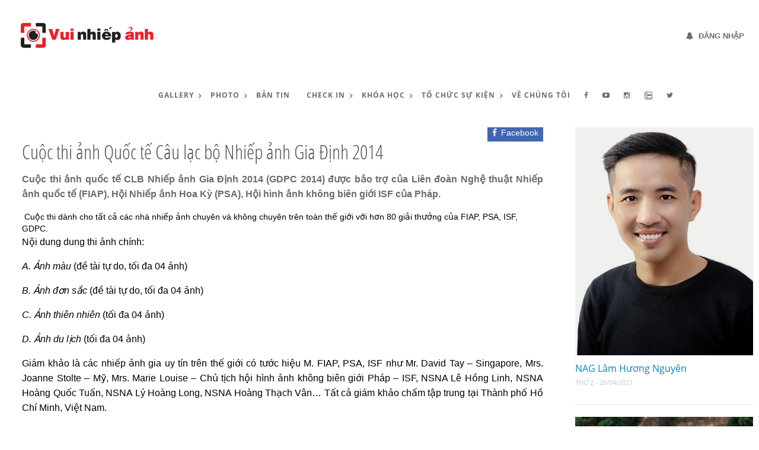

--- FILE ---
content_type: text/html; charset=UTF-8
request_url: https://vuinhiepanh.com/cuoc-thi-anh-quoc-te-cau-lac-bo-nhiep-anh-gia-dinh-2014/
body_size: 53702
content:
<!DOCTYPE html>
<html lang="en-US">
    <head>
        <meta name="viewport" content="width=device-width, user-scalable=yes, initial-scale=1.0">
        <meta http-equiv="X-UA-Compatible" content="IE=edge" />
        <meta charset="UTF-8">
        <link media="all" href="https://vuinhiepanh.com/assets/cache/autoptimize/css/autoptimize_63084e6d3d4c859df0dd0b51b4953fb1.css" rel="stylesheet"><title>Cuộc thi ảnh Quốc tế Câu lạc bộ Nhiếp ảnh Gia Định 2014</title>
        <meta name='robots' content='index, follow, max-image-preview:large, max-snippet:-1, max-video-preview:-1' />

	<!-- This site is optimized with the Yoast SEO plugin v24.6 - https://yoast.com/wordpress/plugins/seo/ -->
	<title>Cuộc thi ảnh Quốc tế Câu lạc bộ Nhiếp ảnh Gia Định 2014</title>
	<link rel="canonical" href="https://vuinhiepanh.com/cuoc-thi-anh-quoc-te-cau-lac-bo-nhiep-anh-gia-dinh-2014/" />
	<meta property="og:locale" content="vi_VN" />
	<meta property="og:type" content="article" />
	<meta property="og:title" content="Cuộc thi ảnh Quốc tế Câu lạc bộ Nhiếp ảnh Gia Định 2014" />
	<meta property="og:description" content="Cuộc thi ảnh quốc tế CLB Nhiếp ảnh Gia Định 2014 (GDPC 2014) được bảo trợ của Liên đoàn Nghệ thuật Nhiếp ảnh quốc tế (FIAP), Hội Nhiếp ảnh Hoa Kỳ (PSA), Hội hình ảnh không biên giới ISF của Pháp.  Cuộc thi dành cho tất cả các nhà nhiếp ảnh chuyên và không chuyên [&hellip;]" />
	<meta property="og:url" content="https://vuinhiepanh.com/cuoc-thi-anh-quoc-te-cau-lac-bo-nhiep-anh-gia-dinh-2014/" />
	<meta property="og:site_name" content="Website Vui Nhiếp Ảnh" />
	<meta property="article:publisher" content="https://www.facebook.com/vuihocnhiepanh" />
	<meta property="article:published_time" content="2014-10-16T06:30:00+00:00" />
	<meta property="og:image" content="https://vuinhiepanh.com/assets/uploads/2014/10/2014gdthianh.png" />
	<meta property="og:image:width" content="550" />
	<meta property="og:image:height" content="155" />
	<meta property="og:image:type" content="image/png" />
	<meta name="author" content="An Cao" />
	<meta name="twitter:label1" content="Được viết bởi" />
	<meta name="twitter:data1" content="An Cao" />
	<meta name="twitter:label2" content="Ước tính thời gian đọc" />
	<meta name="twitter:data2" content="1 phút" />
	<script type="application/ld+json" class="yoast-schema-graph">{"@context":"https://schema.org","@graph":[{"@type":"Article","@id":"https://vuinhiepanh.com/cuoc-thi-anh-quoc-te-cau-lac-bo-nhiep-anh-gia-dinh-2014/#article","isPartOf":{"@id":"https://vuinhiepanh.com/cuoc-thi-anh-quoc-te-cau-lac-bo-nhiep-anh-gia-dinh-2014/"},"author":{"name":"An Cao","@id":"https://vuinhiepanh.com/#/schema/person/467d996b0076a1a5a03131b5d32d4a57"},"headline":"Cuộc thi ảnh Quốc tế Câu lạc bộ Nhiếp ảnh Gia Định 2014","datePublished":"2014-10-16T06:30:00+00:00","mainEntityOfPage":{"@id":"https://vuinhiepanh.com/cuoc-thi-anh-quoc-te-cau-lac-bo-nhiep-anh-gia-dinh-2014/"},"wordCount":302,"commentCount":0,"publisher":{"@id":"https://vuinhiepanh.com/#organization"},"image":{"@id":"https://vuinhiepanh.com/cuoc-thi-anh-quoc-te-cau-lac-bo-nhiep-anh-gia-dinh-2014/#primaryimage"},"thumbnailUrl":"https://vuinhiepanh.com/assets/uploads/2014/10/2014gdthianh.png","articleSection":["Profile Tác Giả"],"inLanguage":"vi","potentialAction":[{"@type":"CommentAction","name":"Comment","target":["https://vuinhiepanh.com/cuoc-thi-anh-quoc-te-cau-lac-bo-nhiep-anh-gia-dinh-2014/#respond"]}]},{"@type":"WebPage","@id":"https://vuinhiepanh.com/cuoc-thi-anh-quoc-te-cau-lac-bo-nhiep-anh-gia-dinh-2014/","url":"https://vuinhiepanh.com/cuoc-thi-anh-quoc-te-cau-lac-bo-nhiep-anh-gia-dinh-2014/","name":"Cuộc thi ảnh Quốc tế Câu lạc bộ Nhiếp ảnh Gia Định 2014","isPartOf":{"@id":"https://vuinhiepanh.com/#website"},"primaryImageOfPage":{"@id":"https://vuinhiepanh.com/cuoc-thi-anh-quoc-te-cau-lac-bo-nhiep-anh-gia-dinh-2014/#primaryimage"},"image":{"@id":"https://vuinhiepanh.com/cuoc-thi-anh-quoc-te-cau-lac-bo-nhiep-anh-gia-dinh-2014/#primaryimage"},"thumbnailUrl":"https://vuinhiepanh.com/assets/uploads/2014/10/2014gdthianh.png","datePublished":"2014-10-16T06:30:00+00:00","breadcrumb":{"@id":"https://vuinhiepanh.com/cuoc-thi-anh-quoc-te-cau-lac-bo-nhiep-anh-gia-dinh-2014/#breadcrumb"},"inLanguage":"vi","potentialAction":[{"@type":"ReadAction","target":["https://vuinhiepanh.com/cuoc-thi-anh-quoc-te-cau-lac-bo-nhiep-anh-gia-dinh-2014/"]}]},{"@type":"ImageObject","inLanguage":"vi","@id":"https://vuinhiepanh.com/cuoc-thi-anh-quoc-te-cau-lac-bo-nhiep-anh-gia-dinh-2014/#primaryimage","url":"https://vuinhiepanh.com/assets/uploads/2014/10/2014gdthianh.png","contentUrl":"https://vuinhiepanh.com/assets/uploads/2014/10/2014gdthianh.png","width":550,"height":155},{"@type":"BreadcrumbList","@id":"https://vuinhiepanh.com/cuoc-thi-anh-quoc-te-cau-lac-bo-nhiep-anh-gia-dinh-2014/#breadcrumb","itemListElement":[{"@type":"ListItem","position":1,"name":"Trang chủ","item":"https://vuinhiepanh.com/"},{"@type":"ListItem","position":2,"name":"Profile Tác Giả","item":"https://vuinhiepanh.com/profile-tac-gia/"},{"@type":"ListItem","position":3,"name":"Cuộc thi ảnh Quốc tế Câu lạc bộ Nhiếp ảnh Gia Định 2014"}]},{"@type":"WebSite","@id":"https://vuinhiepanh.com/#website","url":"https://vuinhiepanh.com/","name":"Website Vui Nhiếp Ảnh","description":"","publisher":{"@id":"https://vuinhiepanh.com/#organization"},"potentialAction":[{"@type":"SearchAction","target":{"@type":"EntryPoint","urlTemplate":"https://vuinhiepanh.com/?s={search_term_string}"},"query-input":{"@type":"PropertyValueSpecification","valueRequired":true,"valueName":"search_term_string"}}],"inLanguage":"vi"},{"@type":"Organization","@id":"https://vuinhiepanh.com/#organization","name":"Website Vui Nhiếp Ảnh","url":"https://vuinhiepanh.com/","logo":{"@type":"ImageObject","inLanguage":"vi","@id":"https://vuinhiepanh.com/#/schema/logo/image/","url":"https://vuinhiepanh.com/assets/uploads/2020/12/logo-vuinhiepanh.png","contentUrl":"https://vuinhiepanh.com/assets/uploads/2020/12/logo-vuinhiepanh.png","width":394,"height":130,"caption":"Website Vui Nhiếp Ảnh"},"image":{"@id":"https://vuinhiepanh.com/#/schema/logo/image/"},"sameAs":["https://www.facebook.com/vuihocnhiepanh"]},{"@type":"Person","@id":"https://vuinhiepanh.com/#/schema/person/467d996b0076a1a5a03131b5d32d4a57","name":"An Cao","image":{"@type":"ImageObject","inLanguage":"vi","@id":"https://vuinhiepanh.com/#/schema/person/image/","url":"https://secure.gravatar.com/avatar/8ca45938ebfac4c87ceb99e737976a56f9e62fb6d3fc452914102a5d14b16fcb?s=96&d=mm&r=g","contentUrl":"https://secure.gravatar.com/avatar/8ca45938ebfac4c87ceb99e737976a56f9e62fb6d3fc452914102a5d14b16fcb?s=96&d=mm&r=g","caption":"An Cao"},"sameAs":["https://vuinhiepanh.com/"],"url":"https://vuinhiepanh.com/author/ancao/"}]}</script>
	<!-- / Yoast SEO plugin. -->


<link rel="alternate" type="application/rss+xml" title="Dòng thông tin Website Vui Nhiếp Ảnh &raquo;" href="https://vuinhiepanh.com/feed/" />
<link rel="alternate" type="application/rss+xml" title="Website Vui Nhiếp Ảnh &raquo; Dòng bình luận" href="https://vuinhiepanh.com/comments/feed/" />
<link rel="alternate" type="application/rss+xml" title="Website Vui Nhiếp Ảnh &raquo; Cuộc thi ảnh Quốc tế Câu lạc bộ Nhiếp ảnh Gia Định 2014 Dòng bình luận" href="https://vuinhiepanh.com/cuoc-thi-anh-quoc-te-cau-lac-bo-nhiep-anh-gia-dinh-2014/feed/" />
<link rel="alternate" title="oNhúng (JSON)" type="application/json+oembed" href="https://vuinhiepanh.com/wp-json/oembed/1.0/embed?url=https%3A%2F%2Fvuinhiepanh.com%2Fcuoc-thi-anh-quoc-te-cau-lac-bo-nhiep-anh-gia-dinh-2014%2F" />
<link rel="alternate" title="oNhúng (XML)" type="text/xml+oembed" href="https://vuinhiepanh.com/wp-json/oembed/1.0/embed?url=https%3A%2F%2Fvuinhiepanh.com%2Fcuoc-thi-anh-quoc-te-cau-lac-bo-nhiep-anh-gia-dinh-2014%2F&#038;format=xml" />














<script type="text/javascript" id="local_jquery-js-extra">
/* <![CDATA[ */
var myAjax = {"siteurl":"https://vuinhiepanh.com","tempurl":"https://vuinhiepanh.com/assets/themes/vuinhiepanh","ajaxurl":"https://vuinhiepanh.com/wp-admin/admin-ajax.php","ajaxnonce":"8a05563404"};
//# sourceURL=local_jquery-js-extra
/* ]]> */
</script>






<link rel="https://api.w.org/" href="https://vuinhiepanh.com/wp-json/" /><link rel="alternate" title="JSON" type="application/json" href="https://vuinhiepanh.com/wp-json/wp/v2/posts/1224" /><link rel="EditURI" type="application/rsd+xml" title="RSD" href="https://vuinhiepanh.com/xmlrpc.php?rsd" />
<meta name="generator" content="WordPress 6.9" />
<link rel='shortlink' href='https://vuinhiepanh.com/?p=1224' />
	
	
	<link rel="icon" href="https://vuinhiepanh.com/assets/uploads/2017/10/favicovna.png" sizes="32x32" />
<link rel="icon" href="https://vuinhiepanh.com/assets/uploads/2017/10/favicovna.png" sizes="192x192" />
<link rel="apple-touch-icon" href="https://vuinhiepanh.com/assets/uploads/2017/10/favicovna.png" />
<meta name="msapplication-TileImage" content="https://vuinhiepanh.com/assets/uploads/2017/10/favicovna.png" />
    </head>
    <body data-rsssl=1 class="wp-singular post-template-default single single-post postid-1224 single-format-standard custom-background wp-custom-logo wp-theme-vuinhiepanh fluida-landing-page">
        <div id="site-wrapper">
            <header id="masthead" class="cryout"  itemscope itemtype="http://schema.org/WPHeader" role="banner">
                <div id="site-header-main">
                    <div id="site-header-main-inside">
                        <nav id="mobile-menu">
    <span id="nav-cancel"><i class="blicon-cross3"></i></span>
    <div class="vuinhiepanh-menus-mobile"><ul id="mobile-nav" class=""><li id="menu-item-8695" class="menu-item menu-item-type-post_type menu-item-object-page menu-item-has-children menu-item-8695"><a href="https://vuinhiepanh.com/photo/"><span>Gallery</span></a>
<ul class="sub-menu">
	<li id="menu-item-8699" class="menu-item menu-item-type-taxonomy menu-item-object-categories_gallery menu-item-8699"><a href="https://vuinhiepanh.com/art-gallery/anh-phong-canh/"><span>Ảnh phong cảnh</span></a></li>
	<li id="menu-item-8698" class="menu-item menu-item-type-taxonomy menu-item-object-categories_gallery menu-item-8698"><a href="https://vuinhiepanh.com/art-gallery/anh-chan-dung/"><span>Ảnh chân dung</span></a></li>
	<li id="menu-item-8697" class="menu-item menu-item-type-taxonomy menu-item-object-categories_gallery menu-item-8697"><a href="https://vuinhiepanh.com/art-gallery/anh-am-thuc/"><span>Ảnh ẩm thực</span></a></li>
	<li id="menu-item-8700" class="menu-item menu-item-type-taxonomy menu-item-object-categories_gallery menu-item-8700"><a href="https://vuinhiepanh.com/art-gallery/anh-duong-pho/"><span>Ảnh đường phố</span></a></li>
	<li id="menu-item-8768" class="menu-item menu-item-type-taxonomy menu-item-object-categories_gallery menu-item-8768"><a href="https://vuinhiepanh.com/art-gallery/anh-thanh-pho/"><span>Ảnh thành phố</span></a></li>
</ul>
</li>
<li id="menu-item-354" class="menu-item menu-item-type-post_type menu-item-object-page menu-item-has-children menu-item-354"><a href="https://vuinhiepanh.com/thu-vien-anh/"><span>Photo</span></a>
<ul class="sub-menu">
	<li id="menu-item-816" class="menu-item menu-item-type-taxonomy menu-item-object-the-loai menu-item-816"><a href="https://vuinhiepanh.com/the-loai/anh-phong-canh/"><span>Ảnh phong cảnh</span></a></li>
	<li id="menu-item-815" class="menu-item menu-item-type-taxonomy menu-item-object-the-loai menu-item-815"><a href="https://vuinhiepanh.com/the-loai/anh-chan-dung-offline-chuyen-de/"><span>Ảnh chân dung</span></a></li>
	<li id="menu-item-814" class="menu-item menu-item-type-taxonomy menu-item-object-the-loai menu-item-814"><a href="https://vuinhiepanh.com/the-loai/anh-am-thuc/"><span>Ảnh ẩm thực</span></a></li>
	<li id="menu-item-817" class="menu-item menu-item-type-taxonomy menu-item-object-the-loai menu-item-817"><a href="https://vuinhiepanh.com/the-loai/anh-duong-pho/"><span>Ảnh đường phố</span></a></li>
	<li id="menu-item-8594" class="menu-item menu-item-type-taxonomy menu-item-object-the-loai menu-item-8594"><a href="https://vuinhiepanh.com/the-loai/anh-thanh-pho/"><span>Ảnh thành phố</span></a></li>
	<li id="menu-item-652" class="menu-item menu-item-type-taxonomy menu-item-object-the-loai menu-item-652"><a href="https://vuinhiepanh.com/the-loai/anh-cuoc-thi/"><span>Ảnh cuộc thi</span></a></li>
	<li id="menu-item-813" class="menu-item menu-item-type-taxonomy menu-item-object-the-loai menu-item-813"><a href="https://vuinhiepanh.com/the-loai/photo/"><span>Ảnh chuyên đề</span></a></li>
	<li id="menu-item-658" class="menu-item menu-item-type-taxonomy menu-item-object-category menu-item-658"><a href="https://vuinhiepanh.com/top-anh-dep/"><span>Top Ảnh đẹp</span></a></li>
</ul>
</li>
<li id="menu-item-457" class="menu-item menu-item-type-taxonomy menu-item-object-category menu-item-457"><a href="https://vuinhiepanh.com/ban-tin/"><span>Bản tin</span></a></li>
<li id="menu-item-29" class="menu-item menu-item-type-taxonomy menu-item-object-category menu-item-has-children menu-item-29"><a href="https://vuinhiepanh.com/check-in/"><span>Check in</span></a>
<ul class="sub-menu">
	<li id="menu-item-8992" class="menu-item menu-item-type-taxonomy menu-item-object-category menu-item-8992"><a href="https://vuinhiepanh.com/check-in/bac/"><span>Bắc</span></a></li>
	<li id="menu-item-8994" class="menu-item menu-item-type-taxonomy menu-item-object-category menu-item-8994"><a href="https://vuinhiepanh.com/check-in/trung/"><span>Trung</span></a></li>
	<li id="menu-item-8993" class="menu-item menu-item-type-taxonomy menu-item-object-category menu-item-8993"><a href="https://vuinhiepanh.com/check-in/nam/"><span>Nam</span></a></li>
	<li id="menu-item-8995" class="menu-item menu-item-type-taxonomy menu-item-object-category menu-item-8995"><a href="https://vuinhiepanh.com/check-in/vong-quanh-the-gioi/"><span>Vòng quanh thế giới</span></a></li>
</ul>
</li>
<li id="menu-item-210" class="menu-item menu-item-type-taxonomy menu-item-object-category menu-item-has-children menu-item-210"><a href="https://vuinhiepanh.com/khoa-hoc/"><span>Khóa học</span></a>
<ul class="sub-menu">
	<li id="menu-item-8997" class="menu-item menu-item-type-taxonomy menu-item-object-category menu-item-8997"><a href="https://vuinhiepanh.com/khoa-hoc/nhiep-anh-co-ban/"><span>Nhiếp ảnh cơ bản</span></a></li>
	<li id="menu-item-8996" class="menu-item menu-item-type-taxonomy menu-item-object-category menu-item-8996"><a href="https://vuinhiepanh.com/khoa-hoc/nhiep-anh-chuyen-nghiep-thuong-mai/"><span>Nhiếp ảnh chuyên nghiệp &#8211; thương mại</span></a></li>
	<li id="menu-item-8998" class="menu-item menu-item-type-taxonomy menu-item-object-category menu-item-8998"><a href="https://vuinhiepanh.com/khoa-hoc/tai-lieu-meo-vat/"><span>Tài liệu &#8211; Mẹo vặt</span></a></li>
</ul>
</li>
<li id="menu-item-8999" class="menu-item menu-item-type-taxonomy menu-item-object-category menu-item-has-children menu-item-8999"><a href="https://vuinhiepanh.com/to-chuc-su-kien/"><span>Tổ chức sự kiện</span></a>
<ul class="sub-menu">
	<li id="menu-item-9000" class="menu-item menu-item-type-taxonomy menu-item-object-category menu-item-has-children menu-item-9000"><a href="https://vuinhiepanh.com/to-chuc-su-kien/su-kien-nhiep-anh/"><span>Sự kiện nhiếp ảnh</span></a>
	<ul class="sub-menu">
		<li id="menu-item-9002" class="menu-item menu-item-type-taxonomy menu-item-object-category menu-item-9002"><a href="https://vuinhiepanh.com/to-chuc-su-kien/su-kien-nhiep-anh/trien-lam-anh/"><span>Triển lãm ảnh</span></a></li>
		<li id="menu-item-9001" class="menu-item menu-item-type-taxonomy menu-item-object-category menu-item-9001"><a href="https://vuinhiepanh.com/to-chuc-su-kien/su-kien-nhiep-anh/cuoc-thi-anh/"><span>Cuộc thi ảnh</span></a></li>
	</ul>
</li>
	<li id="menu-item-9003" class="menu-item menu-item-type-taxonomy menu-item-object-category menu-item-has-children menu-item-9003"><a href="https://vuinhiepanh.com/to-chuc-su-kien/van-hoa-du-lich/"><span>Văn hóa &#8211; Du lịch</span></a>
	<ul class="sub-menu">
		<li id="menu-item-9005" class="menu-item menu-item-type-taxonomy menu-item-object-category menu-item-9005"><a href="https://vuinhiepanh.com/to-chuc-su-kien/van-hoa-du-lich/vietnam-photo-day/"><span>VietNam Photo Day</span></a></li>
		<li id="menu-item-9004" class="menu-item menu-item-type-taxonomy menu-item-object-category menu-item-9004"><a href="https://vuinhiepanh.com/to-chuc-su-kien/van-hoa-du-lich/giao-luu-hop-tac/"><span>Giao lưu &#8211; Hợp tác</span></a></li>
	</ul>
</li>
</ul>
</li>
<li id="menu-item-7796" class="menu-item menu-item-type-post_type menu-item-object-page menu-item-7796"><a href="https://vuinhiepanh.com/ve-chung-toi/"><span>Về chúng tôi</span></a></li>
<li class="nav__item social__icon li-icon-facebook">                                                    
                        <a target="_blank" href="https://www.facebook.com/groups/vuihocnhiepanh"><i class="fa fa-facebook"></i></a>
                    </li>
                    <li class="nav__item social__icon li-icon-youtube">                                                    
                        <a target="_blank" href="https://www.youtube.com/vuinhiepanh"><i class="fa fa-youtube-play" aria-hidden="true"></i></a>
                    </li>
                    <li class="nav__item social__icon li-icon-instagram">                                                    
                        <a target="_blank" href="https://www.instagram.com/vuinhiepanh/"><i class="fa fa-instagram" aria-hidden="true"></i></a>
                    </li>
                    <li class="nav__item social__icon li-icon-zalo">                                                    
                        <a target="_blank" href="https://chat.zalo.me"><img src="https://vuinhiepanh.com/assets/themes/vuinhiepanh/resources/images/zalo.png"></a>
                    </li>
                    <li class="nav__item social__icon li-icon-twitter">                                                    
                        <a target="_blank" href="https://twitter.com/home"><i class="fa fa-twitter" aria-hidden="true"></i></a>
                    </li></ul></div></nav>                        <!-- #mobile-menu -->
                        <div id="branding">
                            <div id="site-text">
                                <h1 itemprop="headline" id="site-title">
                                    <a class="a-photo-home" href="https://vuinhiepanh.com/">
                        <img class="photo-logo" src="https://vuinhiepanh.com/assets/uploads/2020/12/logo-vuinhiepanh.png" alt="">
                    </a>              
                                </h1>
                            </div>
                        </div>
                        <!-- #branding -->
                        <nav id="sheader" class="hook-page-login">
        <li class="menu-item menu-item-type-post_type menu-item-object-page menu-page-login">
        <a href="https://vuinhiepanh.com/dang-nhap/"><i class="fa fa-bell" aria-hidden="true"></i> Đăng nhập</a>
    </li>
</nav>                        <a id="nav-toggle" href="#"><span>&nbsp;</span></a>

                        <nav id="access" role="navigation"  aria-label="Primary Menu"  itemscope itemtype="http://schema.org/SiteNavigationElement">
    	<div class="vuinhiepanh-menus-des"><ul id="prime_nav" class=""><li class="menu-item menu-item-type-post_type menu-item-object-page menu-item-has-children menu-item-8695"><a href="https://vuinhiepanh.com/photo/"><span>Gallery</span></a>
<ul class="sub-menu">
	<li class="menu-item menu-item-type-taxonomy menu-item-object-categories_gallery menu-item-8699"><a href="https://vuinhiepanh.com/art-gallery/anh-phong-canh/"><span>Ảnh phong cảnh</span></a></li>
	<li class="menu-item menu-item-type-taxonomy menu-item-object-categories_gallery menu-item-8698"><a href="https://vuinhiepanh.com/art-gallery/anh-chan-dung/"><span>Ảnh chân dung</span></a></li>
	<li class="menu-item menu-item-type-taxonomy menu-item-object-categories_gallery menu-item-8697"><a href="https://vuinhiepanh.com/art-gallery/anh-am-thuc/"><span>Ảnh ẩm thực</span></a></li>
	<li class="menu-item menu-item-type-taxonomy menu-item-object-categories_gallery menu-item-8700"><a href="https://vuinhiepanh.com/art-gallery/anh-duong-pho/"><span>Ảnh đường phố</span></a></li>
	<li class="menu-item menu-item-type-taxonomy menu-item-object-categories_gallery menu-item-8768"><a href="https://vuinhiepanh.com/art-gallery/anh-thanh-pho/"><span>Ảnh thành phố</span></a></li>
</ul>
</li>
<li class="menu-item menu-item-type-post_type menu-item-object-page menu-item-has-children menu-item-354"><a href="https://vuinhiepanh.com/thu-vien-anh/"><span>Photo</span></a>
<ul class="sub-menu">
	<li class="menu-item menu-item-type-taxonomy menu-item-object-the-loai menu-item-816"><a href="https://vuinhiepanh.com/the-loai/anh-phong-canh/"><span>Ảnh phong cảnh</span></a></li>
	<li class="menu-item menu-item-type-taxonomy menu-item-object-the-loai menu-item-815"><a href="https://vuinhiepanh.com/the-loai/anh-chan-dung-offline-chuyen-de/"><span>Ảnh chân dung</span></a></li>
	<li class="menu-item menu-item-type-taxonomy menu-item-object-the-loai menu-item-814"><a href="https://vuinhiepanh.com/the-loai/anh-am-thuc/"><span>Ảnh ẩm thực</span></a></li>
	<li class="menu-item menu-item-type-taxonomy menu-item-object-the-loai menu-item-817"><a href="https://vuinhiepanh.com/the-loai/anh-duong-pho/"><span>Ảnh đường phố</span></a></li>
	<li class="menu-item menu-item-type-taxonomy menu-item-object-the-loai menu-item-8594"><a href="https://vuinhiepanh.com/the-loai/anh-thanh-pho/"><span>Ảnh thành phố</span></a></li>
	<li class="menu-item menu-item-type-taxonomy menu-item-object-the-loai menu-item-652"><a href="https://vuinhiepanh.com/the-loai/anh-cuoc-thi/"><span>Ảnh cuộc thi</span></a></li>
	<li class="menu-item menu-item-type-taxonomy menu-item-object-the-loai menu-item-813"><a href="https://vuinhiepanh.com/the-loai/photo/"><span>Ảnh chuyên đề</span></a></li>
	<li class="menu-item menu-item-type-taxonomy menu-item-object-category menu-item-658"><a href="https://vuinhiepanh.com/top-anh-dep/"><span>Top Ảnh đẹp</span></a></li>
</ul>
</li>
<li class="menu-item menu-item-type-taxonomy menu-item-object-category menu-item-457"><a href="https://vuinhiepanh.com/ban-tin/"><span>Bản tin</span></a></li>
<li class="menu-item menu-item-type-taxonomy menu-item-object-category menu-item-has-children menu-item-29"><a href="https://vuinhiepanh.com/check-in/"><span>Check in</span></a>
<ul class="sub-menu">
	<li class="menu-item menu-item-type-taxonomy menu-item-object-category menu-item-8992"><a href="https://vuinhiepanh.com/check-in/bac/"><span>Bắc</span></a></li>
	<li class="menu-item menu-item-type-taxonomy menu-item-object-category menu-item-8994"><a href="https://vuinhiepanh.com/check-in/trung/"><span>Trung</span></a></li>
	<li class="menu-item menu-item-type-taxonomy menu-item-object-category menu-item-8993"><a href="https://vuinhiepanh.com/check-in/nam/"><span>Nam</span></a></li>
	<li class="menu-item menu-item-type-taxonomy menu-item-object-category menu-item-8995"><a href="https://vuinhiepanh.com/check-in/vong-quanh-the-gioi/"><span>Vòng quanh thế giới</span></a></li>
</ul>
</li>
<li class="menu-item menu-item-type-taxonomy menu-item-object-category menu-item-has-children menu-item-210"><a href="https://vuinhiepanh.com/khoa-hoc/"><span>Khóa học</span></a>
<ul class="sub-menu">
	<li class="menu-item menu-item-type-taxonomy menu-item-object-category menu-item-8997"><a href="https://vuinhiepanh.com/khoa-hoc/nhiep-anh-co-ban/"><span>Nhiếp ảnh cơ bản</span></a></li>
	<li class="menu-item menu-item-type-taxonomy menu-item-object-category menu-item-8996"><a href="https://vuinhiepanh.com/khoa-hoc/nhiep-anh-chuyen-nghiep-thuong-mai/"><span>Nhiếp ảnh chuyên nghiệp &#8211; thương mại</span></a></li>
	<li class="menu-item menu-item-type-taxonomy menu-item-object-category menu-item-8998"><a href="https://vuinhiepanh.com/khoa-hoc/tai-lieu-meo-vat/"><span>Tài liệu &#8211; Mẹo vặt</span></a></li>
</ul>
</li>
<li class="menu-item menu-item-type-taxonomy menu-item-object-category menu-item-has-children menu-item-8999"><a href="https://vuinhiepanh.com/to-chuc-su-kien/"><span>Tổ chức sự kiện</span></a>
<ul class="sub-menu">
	<li class="menu-item menu-item-type-taxonomy menu-item-object-category menu-item-has-children menu-item-9000"><a href="https://vuinhiepanh.com/to-chuc-su-kien/su-kien-nhiep-anh/"><span>Sự kiện nhiếp ảnh</span></a>
	<ul class="sub-menu">
		<li class="menu-item menu-item-type-taxonomy menu-item-object-category menu-item-9002"><a href="https://vuinhiepanh.com/to-chuc-su-kien/su-kien-nhiep-anh/trien-lam-anh/"><span>Triển lãm ảnh</span></a></li>
		<li class="menu-item menu-item-type-taxonomy menu-item-object-category menu-item-9001"><a href="https://vuinhiepanh.com/to-chuc-su-kien/su-kien-nhiep-anh/cuoc-thi-anh/"><span>Cuộc thi ảnh</span></a></li>
	</ul>
</li>
	<li class="menu-item menu-item-type-taxonomy menu-item-object-category menu-item-has-children menu-item-9003"><a href="https://vuinhiepanh.com/to-chuc-su-kien/van-hoa-du-lich/"><span>Văn hóa &#8211; Du lịch</span></a>
	<ul class="sub-menu">
		<li class="menu-item menu-item-type-taxonomy menu-item-object-category menu-item-9005"><a href="https://vuinhiepanh.com/to-chuc-su-kien/van-hoa-du-lich/vietnam-photo-day/"><span>VietNam Photo Day</span></a></li>
		<li class="menu-item menu-item-type-taxonomy menu-item-object-category menu-item-9004"><a href="https://vuinhiepanh.com/to-chuc-su-kien/van-hoa-du-lich/giao-luu-hop-tac/"><span>Giao lưu &#8211; Hợp tác</span></a></li>
	</ul>
</li>
</ul>
</li>
<li class="menu-item menu-item-type-post_type menu-item-object-page menu-item-7796"><a href="https://vuinhiepanh.com/ve-chung-toi/"><span>Về chúng tôi</span></a></li>
<li class="nav__item social__icon li-icon-facebook">                                                    
                        <a target="_blank" href="https://www.facebook.com/groups/vuihocnhiepanh"><i class="fa fa-facebook"></i></a>
                    </li>
                    <li class="nav__item social__icon li-icon-youtube">                                                    
                        <a target="_blank" href="https://www.youtube.com/vuinhiepanh"><i class="fa fa-youtube-play" aria-hidden="true"></i></a>
                    </li>
                    <li class="nav__item social__icon li-icon-instagram">                                                    
                        <a target="_blank" href="https://www.instagram.com/vuinhiepanh/"><i class="fa fa-instagram" aria-hidden="true"></i></a>
                    </li>
                    <li class="nav__item social__icon li-icon-zalo">                                                    
                        <a target="_blank" href="https://chat.zalo.me"><img src="https://vuinhiepanh.com/assets/themes/vuinhiepanh/resources/images/zalo.png"></a>
                    </li>
                    <li class="nav__item social__icon li-icon-twitter">                                                    
                        <a target="_blank" href="https://twitter.com/home"><i class="fa fa-twitter" aria-hidden="true"></i></a>
                    </li></ul></div></nav>
                        <!-- #access -->
                    </div>
                    <!-- #site-header-main-inside -->
                </div>
            </header>
            <!-- #masthead --><div id="content" class="cryout">
    <div id="container" class="two-columns-right">
        <main id="main" role="main" class="main">
            <div id="breadcrumbs-container" class="vuinhiepanh-breadcrumbs">
                <div id="breadcrumbs-container-inside">
                    <div id="breadcrumbs">
                        <nav id="breadcrumbs-nav" itemprop="breadcrumb">
                            <a href="https://vuinhiepanh.com" title="Home">
                                <i class="blicon-home2"></i><span class="screen-reader-text">Trang chủ</span>
                            </a>
                            <i class="icon-angle-right"></i> 
                            <span class="current">Cuộc thi ảnh Quốc tế Câu lạc bộ Nhiếp ảnh Gia Định 2014</span>
                        </nav>
                    </div>
                </div>
            </div>
                        <article id="category-photos" class="hentry category-post-layouts tag-layout tag-one-sidebar" itemscope="" itemtype="http://schema.org/Article" itemprop="mainEntity">
                                <div class="article-inner">
                    <div class="vuinhiepanh-post-social">
                        <a class="facebook" href="http://www.facebook.com/sharer.php?u=https://vuinhiepanh.com/cuoc-thi-anh-quoc-te-cau-lac-bo-nhiep-anh-gia-dinh-2014/&t=Cuộc thi ảnh Quốc tế Câu lạc bộ Nhiếp ảnh Gia Định 2014" target="_blank" rel="external nofollow">
                            <i class="fa fa-facebook"></i> Facebook
                        </a>
                    </div>
                    <div class="single-photos-content">
                        <h3 class="photo-content-title">Cuộc thi ảnh Quốc tế Câu lạc bộ Nhiếp ảnh Gia Định 2014</h3>
                        <div class="photo-content-text">
                            <p><span id="ctl00_ContentPlaceHolder1_DataList1_ctl00_LabelExcerpt" style="font-weight: bold; color: #6b6b6b;">Cuộc thi ảnh quốc tế CLB Nhiếp ảnh Gia Định 2014 (GDPC 2014) được bảo trợ của Liên đoàn Nghệ thuật Nhiếp ảnh quốc tế (FIAP), Hội Nhiếp ảnh Hoa Kỳ (PSA), Hội hình ảnh không biên giới ISF của Pháp.</span></p>
<div style="color: #000000;"> Cuộc thi dành cho tất cả các nhà nhiếp ảnh chuyên và không chuyên trên toàn thế giới với hơn 80 giải thưởng của FIAP, PSA, ISF, GDPC.</div>
<p><span style="color: #000000;">Nội dung dung thi ảnh chính:</span></p>
<p><span style="color: #000000;"><em>A. Ảnh màu</em> (đề tài tự do, tối đa 04 ảnh)</span></p>
<p><span style="color: #000000;"><em>B. Ảnh đơn sắc</em> (đề tài tự do, tối đa 04 ảnh)</span></p>
<p><span style="color: #000000;"><em>C. Ảnh thiên nhiên</em> (tối đa 04 ảnh)</span></p>
<p><span style="color: #000000;"><em>D. Ảnh du lịch</em> (tối đa 04 ảnh)</span></p>
<p><span style="color: #000000;">Giám khảo là các nhiếp ảnh gia uy tín trên thế giới có tước hiệu M. FIAP, PSA, ISF như Mr. David Tay &#8211; Singapore, Mrs. Joanne Stolte &#8211; Mỹ, Mrs. Marie Louise &#8211; Chủ tịch hội hình ảnh không biên giới Pháp &#8211; ISF, NSNA Lê Hồng Linh, NSNA Hoàng Quốc Tuấn, NSNA Lý Hoàng Long, NSNA Hoàng Thạch Vân&#8230; Tất cả giám khảo chấm tập trung tại Thành phố Hồ Chí Minh, Việt </span><span style="color: #000000;">Nam.</span></p>
<p><span style="color: #000000;"><em>Thông tin chi tiết về cuộc thi xin vui lòng truy cập <a href="http://giadinhphotocontest.com/">tại đây</a> </em></span></p>
<div style="color: #000000;"><span id="ctl00_ContentPlaceHolder1_DataList1_ctl00_LabelAuthor" class="canphai" style="font-weight: bold; color: #0b1e15;">Hải Yến</span></div>
                        </div>
                    </div>
                    <div class="show-tags">
                                            </div>
                    <aside class="related-posts">
    <!-- TAXONOMY-RELATED -->
        <!-- END TAXONOMY-RELATED -->
    <!-- CATEGORY-RELATED -->    
                <h5 class="related-main-title"> Bài viết liên quan</h5>
            <ul class="related-parents-ul">
                                <li class="related-item">
                        <article class="photos-article-related">
                            <div class="related-thumbnail">
                                <a href="https://vuinhiepanh.com/nag-lam-huong-nguyen/" title="NAG Lâm Hương Nguyên">
                                                                <img src="https://vuinhiepanh.com/assets/uploads/2021/03/Cha-Nguyen.jpg" alt="NAG Lâm Hương Nguyên" class="alignleft child-cat-img">
                                                    </a>
                                
                            </div>
                            <!--related-thumbnail-->
                            <div class="related-inside">
                                <h6 class="related-title">
                                    <a href="https://vuinhiepanh.com/nag-lam-huong-nguyen/" rel="bookmark" title="NAG Lâm Hương Nguyên">NAG Lâm Hương Nguyên</a>
                                </h6>
                                <!--related-title-->
                                <div class="related-meta">
                                    <p class="related-date">Thứ 2 - 26/04/2021</p>
                                </div>
                                <!--related-meta-->
                            </div>
                            <!--related-inside-->
                        </article>
                    </li>
                                        <li class="related-item">
                        <article class="photos-article-related">
                            <div class="related-thumbnail">
                                <a href="https://vuinhiepanh.com/nsna-nguyen-van-thuong/" title="NSNA Nguyễn Văn Thương">
                                                                <img src="https://vuinhiepanh.com/assets/uploads/2021/04/NSNA-Nguyen-Van-Thuong.png" alt="NSNA Nguyễn Văn Thương" class="alignleft child-cat-img">
                                                    </a>
                                
                            </div>
                            <!--related-thumbnail-->
                            <div class="related-inside">
                                <h6 class="related-title">
                                    <a href="https://vuinhiepanh.com/nsna-nguyen-van-thuong/" rel="bookmark" title="NSNA Nguyễn Văn Thương">NSNA Nguyễn Văn Thương</a>
                                </h6>
                                <!--related-title-->
                                <div class="related-meta">
                                    <p class="related-date">Thứ 6 - 16/04/2021</p>
                                </div>
                                <!--related-meta-->
                            </div>
                            <!--related-inside-->
                        </article>
                    </li>
                                        <li class="related-item">
                        <article class="photos-article-related">
                            <div class="related-thumbnail">
                                <a href="https://vuinhiepanh.com/nsna-nguyen-ba-hao/" title="NSNA Nguyễn Bá Hảo">
                                                                <img src="https://vuinhiepanh.com/assets/uploads/2021/04/Nguyen-Ba-Hao.jpg" alt="NSNA Nguyễn Bá Hảo" class="alignleft child-cat-img">
                                                    </a>
                                
                            </div>
                            <!--related-thumbnail-->
                            <div class="related-inside">
                                <h6 class="related-title">
                                    <a href="https://vuinhiepanh.com/nsna-nguyen-ba-hao/" rel="bookmark" title="NSNA Nguyễn Bá Hảo">NSNA Nguyễn Bá Hảo</a>
                                </h6>
                                <!--related-title-->
                                <div class="related-meta">
                                    <p class="related-date">Thứ 6 - 16/04/2021</p>
                                </div>
                                <!--related-meta-->
                            </div>
                            <!--related-inside-->
                        </article>
                    </li>
                                </ul>
                <!-- END CATEGORY-RELATED -->
</aside>                </div>
                                <!-- .article-inner -->
            </article>
                        <!-- #post-## -->
        </main>
        <!-- #main -->
        <aside id="secondary" class="widget-area sidey photos-sidebar vuinhiepanh-sidebar" role="complementary" itemscope="" itemtype="http://schema.org/WPSideBar">
    <!-- AUTHOR LIBRARIES -->
                <!-- CATEGORY -->
            <section id="search-2" class="widget-container widget_categories">
                <h3 class="widget-title"><span>Xem nhiều nhất</span></h3>
            </section>
            <section id="cryoutfeaturedposts-3" class="widget-container widget_cryout_posts">
                <ul class="cryout-wposts group thumbs-enabled">
                                                                                    <li class="li-sidebar">
                            <div class="post-item-thumbnail">
                                <a href="https://vuinhiepanh.com/nag-lam-huong-nguyen/" title="NAG Lâm Hương Nguyên">
                                                                <img width="300" height="200" src="https://vuinhiepanh.com/assets/uploads/2021/03/Cha-Nguyen.jpg" alt="NAG Lâm Hương Nguyên" class="img-sidebar">
                                                    </a>
                            </div>
                            <div class="post-item-inner group">
                                <p class="post-item-title">
                                    <a href="https://vuinhiepanh.com/nag-lam-huong-nguyen/" rel="bookmark" title="NAG Lâm Hương Nguyên">NAG Lâm Hương Nguyên</a>
                                </p>
                                <p class="post-item-date">Thứ 2 - 26/04/2021</p>
                            </div>
                        </li>
                                            <li class="li-sidebar">
                            <div class="post-item-thumbnail">
                                <a href="https://vuinhiepanh.com/nsna-nguyen-van-thuong/" title="NSNA Nguyễn Văn Thương">
                                                                <img width="300" height="200" src="https://vuinhiepanh.com/assets/uploads/2021/04/NSNA-Nguyen-Van-Thuong.png" alt="NSNA Nguyễn Văn Thương" class="img-sidebar">
                                                    </a>
                            </div>
                            <div class="post-item-inner group">
                                <p class="post-item-title">
                                    <a href="https://vuinhiepanh.com/nsna-nguyen-van-thuong/" rel="bookmark" title="NSNA Nguyễn Văn Thương">NSNA Nguyễn Văn Thương</a>
                                </p>
                                <p class="post-item-date">Thứ 6 - 16/04/2021</p>
                            </div>
                        </li>
                                            <li class="li-sidebar">
                            <div class="post-item-thumbnail">
                                <a href="https://vuinhiepanh.com/nsna-nguyen-ba-hao/" title="NSNA Nguyễn Bá Hảo">
                                                                <img width="300" height="200" src="https://vuinhiepanh.com/assets/uploads/2021/04/Nguyen-Ba-Hao.jpg" alt="NSNA Nguyễn Bá Hảo" class="img-sidebar">
                                                    </a>
                            </div>
                            <div class="post-item-inner group">
                                <p class="post-item-title">
                                    <a href="https://vuinhiepanh.com/nsna-nguyen-ba-hao/" rel="bookmark" title="NSNA Nguyễn Bá Hảo">NSNA Nguyễn Bá Hảo</a>
                                </p>
                                <p class="post-item-date">Thứ 6 - 16/04/2021</p>
                            </div>
                        </li>
                                            <li class="li-sidebar">
                            <div class="post-item-thumbnail">
                                <a href="https://vuinhiepanh.com/nag-hoang-quoc-vinh/" title="NAG Hoàng Quốc Vĩnh">
                                                                <img width="300" height="200" src="https://vuinhiepanh.com/assets/uploads/2021/04/NSNA-Hoang-Quoc-Vinh.png" alt="NAG Hoàng Quốc Vĩnh" class="img-sidebar">
                                                    </a>
                            </div>
                            <div class="post-item-inner group">
                                <p class="post-item-title">
                                    <a href="https://vuinhiepanh.com/nag-hoang-quoc-vinh/" rel="bookmark" title="NAG Hoàng Quốc Vĩnh">NAG Hoàng Quốc Vĩnh</a>
                                </p>
                                <p class="post-item-date">Thứ 6 - 16/04/2021</p>
                            </div>
                        </li>
                                            <li class="li-sidebar">
                            <div class="post-item-thumbnail">
                                <a href="https://vuinhiepanh.com/nsna-giang-son-dong/" title="NSNA Giang Sơn Đông">
                                                                <img width="300" height="200" src="https://vuinhiepanh.com/assets/uploads/2021/04/NSNA-Dong-Giang.jpg" alt="NSNA Giang Sơn Đông" class="img-sidebar">
                                                    </a>
                            </div>
                            <div class="post-item-inner group">
                                <p class="post-item-title">
                                    <a href="https://vuinhiepanh.com/nsna-giang-son-dong/" rel="bookmark" title="NSNA Giang Sơn Đông">NSNA Giang Sơn Đông</a>
                                </p>
                                <p class="post-item-date">Thứ 3 - 13/04/2021</p>
                            </div>
                        </li>
                                    </ul>
                <!--cryout-wposts-->
            </section>
            <!-- END CATEGORY -->
        <!-- END AUTHOR LIBRARIES -->
</aside>    </div>
</div>
<footer id="footer" class="cryout footer-bg-top" role="contentinfo" style="background-image: url(https://vuinhiepanh.com/assets/uploads/2020/12/bg-footer.jpg);">
        <div class="container footer-bg col-md-12">
            <div class="col-md-8 footer-info-menus footer-mg-15">
                <h4 class="h4-footer-info-menus">Thông tin tổng quan</h4>
                <!-- MENU FOOTER TOP -->
                	<div class="footer-menus"><ul id="footer_nav_top" class="footer-menus-ul"><li id="menu-item-7693" class="menu-item menu-item-type-custom menu-item-object-custom menu-item-home menu-item-7693 child-li"><span class="news-icon-add">+</span><a href="https://vuinhiepanh.com/">Trang chủ</a></li>
<li id="menu-item-7697" class="menu-item menu-item-type-post_type menu-item-object-page menu-item-7697 child-li"><span class="news-icon-add">+</span><a href="https://vuinhiepanh.com/dieu-khoan-quy-dinh/">Điều khoản, quy định</a></li>
<li id="menu-item-7695" class="menu-item menu-item-type-post_type menu-item-object-page menu-item-7695 child-li"><span class="news-icon-add">+</span><a href="https://vuinhiepanh.com/chinh-sach-bien-tap/">Chính sách biên tập</a></li>
<li id="menu-item-7694" class="menu-item menu-item-type-post_type menu-item-object-page menu-item-7694 child-li"><span class="news-icon-add">+</span><a href="https://vuinhiepanh.com/chinh-sach-bao-mat/">Chính sách bảo mật</a></li>
<li id="menu-item-7696" class="menu-item menu-item-type-post_type menu-item-object-page menu-item-7696 child-li"><span class="news-icon-add">+</span><a href="https://vuinhiepanh.com/thong-tin-giay-phep/">Thông tin giấy phép</a></li>
</ul></div>                <!-- END MENU FOOTER TOP -->
            </div>

            <div class="col-md-4 footer-mg-40 footer-photos-right">
                <div class="photos-logo-vuinhiepanh">
                    <img class="img-rm-bg-vnhiepanh" src="https://vuinhiepanh.com/assets/uploads/2020/12/bg-vui-nhiep-anh-white.png" alt="">
                </div>
                <div class="photos-register-mess">
                    <h4 class="h4-photos-title-mess">Đăng kí để nhận tin nhắn từ chúng tôi</h4>
                    <div class="photos-input-email">
                        <input class="footer-rm-border-0" type="text" placeholder="Nhập gmail...">
                        <a target="_blank" href="https://docs.google.com/forms/d/e/1FAIpQLSf-saiPCt3ExmR3zBDFkShx-njtI6aRfu2FzIxpToBZiVC3-A/formResponse" class="footer-redirect-resgister"><button class="footer-rm-border-0">Đăng ký</button></a>                      
                    </div>
                </div>
            </div>
        </div>
	</footer>

    <div class="footer-bottom-photos">
        <div class="child-footer-bottom">
            <div class="col-md-3 footer-picture-vnhiepanh">
                <a href="https://vuinhiepanh.com/">
                    <img class="img-footer-logo" src="https://vuinhiepanh.com/assets/uploads/2020/12/logo-footer.png" alt="">
                </a>
            </div>
            <div class="col-md-9 footer-bottom-menus photos-child-middle">
                <div class="child-menu-left col-md-8">
                    <!-- MENU FOOTER BOTTOM -->
                    	<div class="menu-mid footer-menu-bottom-mid"><ul id="footer_nav" class="menu"><li id="menu-item-7677" class="menu-item menu-item-type-custom menu-item-object-custom menu-item-home menu-item-7677 child-li-menu child-font-size-li"><a href="https://vuinhiepanh.com/">Trang chủ</a></li>
<li id="menu-item-7678" class="menu-item menu-item-type-taxonomy menu-item-object-category menu-item-7678 child-li-menu child-font-size-li"><a href="https://vuinhiepanh.com/ban-tin/">Triển lãm</a></li>
<li id="menu-item-7679" class="menu-item menu-item-type-taxonomy menu-item-object-category menu-item-7679 child-li-menu child-font-size-li"><a href="https://vuinhiepanh.com/check-in/">Check in</a></li>
<li id="menu-item-7752" class="menu-item menu-item-type-taxonomy menu-item-object-category current-post-ancestor current-menu-parent current-post-parent menu-item-7752 child-li-menu child-font-size-li"><a href="https://vuinhiepanh.com/profile-tac-gia/">Nhiếp ảnh gia</a></li>
<li id="menu-item-7756" class="menu-item menu-item-type-post_type menu-item-object-page menu-item-7756 child-li-menu child-font-size-li"><a href="https://vuinhiepanh.com/ve-chung-toi/">Về chúng tôi</a></li>
<li class="nav__item social__icon child-li-menu child-font-size-li li-icon-facebook">                                                    
                    <figure class="icon__container">                                                        
                        <div class="icon">                                                            
                            <a target="_blank" href="https://www.facebook.com/groups/vuihocnhiepanh"><i class="fa fa-facebook"></i></a>                                                     
                        </div>
                    </figure>
                </li>
                <li class="nav__item social__icon child-li-menu child-font-size-li li-icon-youtube">                                                    
                    <figure class="icon__container">                                                        
                        <div class="icon">                                                            
                            <a target="_blank" href="https://www.youtube.com/vuinhiepanh"><i class="fa fa-youtube-play" aria-hidden="true"></i></a>                                                     
                        </div>
                    </figure>
                </li></ul></div>                    <!-- END MENU FOOTER BOTTOM -->
                </div>
                <div class="child-menu-right col-md-4">
                    <div class="show-copyright">
                        <img src="https://vuinhiepanh.com/assets/themes/vuinhiepanh/resources/images//footers/icon-copyright.png" class="footer-icon-copyright"> <p class="vuinhiepanh-text-copyright">Copyright 2019 - vuinhiepanh.com</p>
                    </div>
                </div>
            </div>
        </div>
    </div>

    <div class="back-to-top">
        <a id="toTop">
            <span class="screen-reader-text">Back to Top</span><i class="icon-back2top"></i> 
        </a>
    </div>
    
	</div><!-- site-wrapper -->
	<script type="speculationrules">
{"prefetch":[{"source":"document","where":{"and":[{"href_matches":"/*"},{"not":{"href_matches":["/wp-*.php","/wp-admin/*","/assets/uploads/*","/assets/*","/assets/plugins/*","/assets/themes/vuinhiepanh/*","/*\\?(.+)"]}},{"not":{"selector_matches":"a[rel~=\"nofollow\"]"}},{"not":{"selector_matches":".no-prefetch, .no-prefetch a"}}]},"eagerness":"conservative"}]}
</script>
<script id="wp-emoji-settings" type="application/json">
{"baseUrl":"https://s.w.org/images/core/emoji/17.0.2/72x72/","ext":".png","svgUrl":"https://s.w.org/images/core/emoji/17.0.2/svg/","svgExt":".svg","source":{"concatemoji":"https://vuinhiepanh.com/wp-includes/js/wp-emoji-release.min.js?ver=6.9"}}
</script>
<script type="module">
/* <![CDATA[ */
/*! This file is auto-generated */
const a=JSON.parse(document.getElementById("wp-emoji-settings").textContent),o=(window._wpemojiSettings=a,"wpEmojiSettingsSupports"),s=["flag","emoji"];function i(e){try{var t={supportTests:e,timestamp:(new Date).valueOf()};sessionStorage.setItem(o,JSON.stringify(t))}catch(e){}}function c(e,t,n){e.clearRect(0,0,e.canvas.width,e.canvas.height),e.fillText(t,0,0);t=new Uint32Array(e.getImageData(0,0,e.canvas.width,e.canvas.height).data);e.clearRect(0,0,e.canvas.width,e.canvas.height),e.fillText(n,0,0);const a=new Uint32Array(e.getImageData(0,0,e.canvas.width,e.canvas.height).data);return t.every((e,t)=>e===a[t])}function p(e,t){e.clearRect(0,0,e.canvas.width,e.canvas.height),e.fillText(t,0,0);var n=e.getImageData(16,16,1,1);for(let e=0;e<n.data.length;e++)if(0!==n.data[e])return!1;return!0}function u(e,t,n,a){switch(t){case"flag":return n(e,"\ud83c\udff3\ufe0f\u200d\u26a7\ufe0f","\ud83c\udff3\ufe0f\u200b\u26a7\ufe0f")?!1:!n(e,"\ud83c\udde8\ud83c\uddf6","\ud83c\udde8\u200b\ud83c\uddf6")&&!n(e,"\ud83c\udff4\udb40\udc67\udb40\udc62\udb40\udc65\udb40\udc6e\udb40\udc67\udb40\udc7f","\ud83c\udff4\u200b\udb40\udc67\u200b\udb40\udc62\u200b\udb40\udc65\u200b\udb40\udc6e\u200b\udb40\udc67\u200b\udb40\udc7f");case"emoji":return!a(e,"\ud83e\u1fac8")}return!1}function f(e,t,n,a){let r;const o=(r="undefined"!=typeof WorkerGlobalScope&&self instanceof WorkerGlobalScope?new OffscreenCanvas(300,150):document.createElement("canvas")).getContext("2d",{willReadFrequently:!0}),s=(o.textBaseline="top",o.font="600 32px Arial",{});return e.forEach(e=>{s[e]=t(o,e,n,a)}),s}function r(e){var t=document.createElement("script");t.src=e,t.defer=!0,document.head.appendChild(t)}a.supports={everything:!0,everythingExceptFlag:!0},new Promise(t=>{let n=function(){try{var e=JSON.parse(sessionStorage.getItem(o));if("object"==typeof e&&"number"==typeof e.timestamp&&(new Date).valueOf()<e.timestamp+604800&&"object"==typeof e.supportTests)return e.supportTests}catch(e){}return null}();if(!n){if("undefined"!=typeof Worker&&"undefined"!=typeof OffscreenCanvas&&"undefined"!=typeof URL&&URL.createObjectURL&&"undefined"!=typeof Blob)try{var e="postMessage("+f.toString()+"("+[JSON.stringify(s),u.toString(),c.toString(),p.toString()].join(",")+"));",a=new Blob([e],{type:"text/javascript"});const r=new Worker(URL.createObjectURL(a),{name:"wpTestEmojiSupports"});return void(r.onmessage=e=>{i(n=e.data),r.terminate(),t(n)})}catch(e){}i(n=f(s,u,c,p))}t(n)}).then(e=>{for(const n in e)a.supports[n]=e[n],a.supports.everything=a.supports.everything&&a.supports[n],"flag"!==n&&(a.supports.everythingExceptFlag=a.supports.everythingExceptFlag&&a.supports[n]);var t;a.supports.everythingExceptFlag=a.supports.everythingExceptFlag&&!a.supports.flag,a.supports.everything||((t=a.source||{}).concatemoji?r(t.concatemoji):t.wpemoji&&t.twemoji&&(r(t.twemoji),r(t.wpemoji)))});
//# sourceURL=https://vuinhiepanh.com/wp-includes/js/wp-emoji-loader.min.js
/* ]]> */
</script>
<script defer src="https://vuinhiepanh.com/assets/cache/autoptimize/js/autoptimize_aa0fc62f6d06fbc72b6b9ce35dc17702.js"></script></body>
</html>